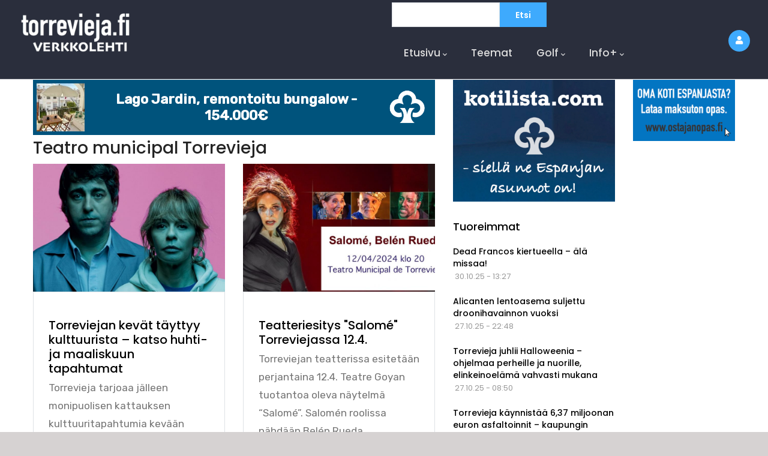

--- FILE ---
content_type: text/html; charset=UTF-8
request_url: https://torrevieja.fi/taxonomy/term/71
body_size: 54547
content:


<!-- THEME DEBUG -->
<!-- THEME HOOK: 'html' -->
<!-- FILE NAME SUGGESTIONS:
   * html--taxonomy--term--71.html.twig
   * html--taxonomy--term--%.html.twig
   * html--taxonomy--term.html.twig
   * html--taxonomy.html.twig
   x html.html.twig
-->
<!-- BEGIN OUTPUT from 'themes/gavias_lozin/templates/page/html.html.twig' -->
<!DOCTYPE html>
<html lang="fi" dir="ltr" prefix="content: http://purl.org/rss/1.0/modules/content/  dc: http://purl.org/dc/terms/  foaf: http://xmlns.com/foaf/0.1/  og: http://ogp.me/ns#  rdfs: http://www.w3.org/2000/01/rdf-schema#  schema: http://schema.org/  sioc: http://rdfs.org/sioc/ns#  sioct: http://rdfs.org/sioc/types#  skos: http://www.w3.org/2004/02/skos/core#  xsd: http://www.w3.org/2001/XMLSchema# ">
  <head> 
    <meta charset="utf-8" />
<script async src="https://www.googletagmanager.com/gtag/js?id=UA-15254336-1"></script>
<script>window.dataLayer = window.dataLayer || [];function gtag(){dataLayer.push(arguments)};gtag("js", new Date());gtag("config", "UA-15254336-1", {"groups":"default","anonymize_ip":true});</script>
<link rel="canonical" href="https://torrevieja.fi/taxonomy/term/71" />
<meta name="Generator" content="Drupal 9 (https://www.drupal.org)" />
<meta name="MobileOptimized" content="width" />
<meta name="HandheldFriendly" content="true" />
<meta name="viewport" content="width=device-width, initial-scale=1.0" />
<link rel="shortcut icon" href="/sites/default/files/favicon.ico" type="image/vnd.microsoft.icon" />
<link rel="alternate" hreflang="fi" href="https://torrevieja.fi/taxonomy/term/71" />
<link rel="display" href="/taxonomy/term/71/manage-display" />
<link rel="drupal:content-translation-overview" href="/taxonomy/term/71/translations" />
<link rel="drupal:content-translation-add" href="/taxonomy/term/71/translations/add" />
<link rel="drupal:content-translation-edit" href="/taxonomy/term/71/translations/edit" />
<link rel="drupal:content-translation-delete" href="/taxonomy/term/71/translations/delete" />

    <title>Teatro municipal Torrevieja | Torrevieja.fi</title>
    <link rel="stylesheet" media="all" href="/sites/default/files/css/css_GrQM2G8TLPRwjyuDzxxUHgqxuAf9D2y4wGISHGBkYFw.css" />
<link rel="stylesheet" media="all" href="//fonts.googleapis.com/css?family=Poppins:400,500,600,700" />
<link rel="stylesheet" media="all" href="//fonts.googleapis.com/css?family=Rubik:400,500" />
<link rel="stylesheet" media="all" href="/sites/default/files/css/css_WIA7tEt4NpSJlAWw-gHf4R-ke_eJEWtIK65bSGch0lw.css" />


    <script type="application/json" data-drupal-selector="drupal-settings-json">{"path":{"baseUrl":"\/","scriptPath":null,"pathPrefix":"","currentPath":"taxonomy\/term\/71","currentPathIsAdmin":false,"isFront":false,"currentLanguage":"fi"},"pluralDelimiter":"\u0003","suppressDeprecationErrors":true,"ajaxPageState":{"libraries":"extlink\/drupal.extlink,gavias_content_builder\/gavias_content_builder.assets.frontend,gavias_lozin\/gavias_lozin.skin.default,gavias_lozin\/global-styling,gavias_sliderlayer\/gavias_sliderlayer.assets.frontend,google_analytics\/google_analytics,system\/base,twitter_block\/widgets,views\/views.ajax,views\/views.module","theme":"gavias_lozin","theme_token":null},"ajaxTrustedUrl":{"\/search\/node":true},"google_analytics":{"account":"UA-15254336-1","trackOutbound":true,"trackMailto":true,"trackDownload":true,"trackDownloadExtensions":"7z|aac|arc|arj|asf|asx|avi|bin|csv|doc(x|m)?|dot(x|m)?|exe|flv|gif|gz|gzip|hqx|jar|jpe?g|js|mp(2|3|4|e?g)|mov(ie)?|msi|msp|pdf|phps|png|ppt(x|m)?|pot(x|m)?|pps(x|m)?|ppam|sld(x|m)?|thmx|qtm?|ra(m|r)?|sea|sit|tar|tgz|torrent|txt|wav|wma|wmv|wpd|xls(x|m|b)?|xlt(x|m)|xlam|xml|z|zip"},"data":{"extlink":{"extTarget":true,"extTargetNoOverride":false,"extNofollow":false,"extNoreferrer":true,"extFollowNoOverride":false,"extClass":"0","extLabel":"(link is external)","extImgClass":false,"extSubdomains":true,"extExclude":"","extInclude":"","extCssExclude":"","extCssExplicit":"","extAlert":false,"extAlertText":"T\u00e4m\u00e4 linkki vie sinut ulkopuoliselle verkkosivustolle, emme ota vastuuta sen  sis\u00e4ll\u00f6st\u00e4.","mailtoClass":"0","mailtoLabel":"(link sends email)","extUseFontAwesome":false,"extIconPlacement":"append","extFaLinkClasses":"fa fa-external-link","extFaMailtoClasses":"fa fa-envelope-o","whitelistedDomains":[]}},"views":{"ajax_path":"\/views\/ajax","ajaxViews":{"views_dom_id:83aa378eb0db62f76f096aacfe90c7b25980950ddb7d0c78d98a3ca807e2ce0e":{"view_name":"post_other","view_display_id":"block_1","view_args":"","view_path":"\/taxonomy\/term\/1701","view_base_path":"all-news","view_dom_id":"83aa378eb0db62f76f096aacfe90c7b25980950ddb7d0c78d98a3ca807e2ce0e","pager_element":0}}},"listing_setting":{"map_source":"mapbox","mapbox_access_token":"pk.eyJ1IjoibmFtY3QiLCJhIjoiY2tnOHFwdHBsMGdodTJ5bHNwbnF5Mm5mciJ9.VNYZ-1YeH6oUe-2RvRGbyw","mapbox_id_style":"streets-v11","map_center_latitude":"40.6797079","map_center_longitude":"-73.9465289","map_zoom":"14","google_map_style":""},"user":{"uid":0,"permissionsHash":"932f9fed3eb6483b340eac1b44c3d2c24957e0912b54868e5912ba1f90623fc5"}}</script>
<script src="/sites/default/files/js/js_ICBamEhbO1QtXw-rmJuRq8hL0157xnHzLxWX5HVvsTI.js"></script>


    <link rel="stylesheet" href="https://torrevieja.fi/themes/gavias_lozin/css/custom.css" media="screen" />
    <link rel="stylesheet" href="https://torrevieja.fi/themes/gavias_lozin/css/update.css" media="screen" />

    

          <style type="text/css">
        .post-list-small-3 .post-block .post-content{padding-left: 0px !important;}.post-style-grid .post-block .post-content{border-top: 1px solid #dee2e6 !important;}.listing-amenties>.block-content>.field>.field__label{padding-left: 16px !important;font-weight: 500;color: black;}.post-video>iframe{width:100%;}.post-block .post-title a{font-size: 20px;}.post-block .post-body {font-size:17px;}.node--view-mode-full p {font-size: 17px;}@media screen and (max-width: 480px) {.post-style-grid .post-block {margin: 0px 0 10px;background: #fff;text-align: left;position: relative;}}.post-image .item-image{max-height: 40vh !important;}.search-form .form-search{background-color: #fff;-webkit-box-shadow: 0 0 2px 2px rgba(0,0,0,0.02) inset;box-shadow: 0 0 2px 2px rgba(0,0,0,0.02) inset;border: 1px solid #dee2e6;padding: 5px 10px;max-width: 100%;}.blockbanner-inner .item-image{width: 80px;}.blockbanner-inner{padding: 6px 6px;}.blockbanner-inner .field--name-field-title {color: white;font-size: 23px;font-weight: 600;line-height: 1.2;text-align: center;margin-left: 8px;}.blockbanner-inner{background-color: #00537c;}.secondtop-banner{background-color: #5ed2fe;margin:0px;}.secondtop-banner .field--name-field-title {color: darkslategrey;font-size: 23px;padding: 8px 8px;text-align: center;line-height: 1.2;}@media screen and (max-width: 428px) {.blockbanner-inner .field--name-field-title {font-size: 20px;}}.gva-offcanvas-mobile .gva-navigation .gva_menu li a{font-size: 17px !important;}.search-block-form .search-form .form-search {height: 41px;min-width: 180px;}.search-block-form .search-form .form-submit {height: 41px;border-radius: 0px;}.search-block-form {display: flex;justify-content: end;margin-top: 2px;}
      </style>
    
          <style class="customize"> body{background-color: #d6d2d2!important;} header#header, header#header .header-main{color: #593434!important;}</style>
    
  </head>

  
  <body class="gavias-content-builder layout-no-sidebars wide header-sticky path-taxonomy">
      

    
    

<!-- THEME DEBUG -->
<!-- THEME HOOK: 'off_canvas_page_wrapper' -->
<!-- BEGIN OUTPUT from 'core/modules/system/templates/off-canvas-page-wrapper.html.twig' -->
  <div class="dialog-off-canvas-main-canvas" data-off-canvas-main-canvas>
    

<!-- THEME DEBUG -->
<!-- THEME HOOK: 'page' -->
<!-- FILE NAME SUGGESTIONS:
   * page--taxonomy--term--71.html.twig
   * page--taxonomy--term--%.html.twig
   * page--taxonomy--term.html.twig
   * page--view--page-1.html.twig
   * page--taxonomy--tags.html.twig
   * page--taxonomy.html.twig
   x page.html.twig
-->
<!-- BEGIN OUTPUT from 'themes/gavias_lozin/templates/page/page.html.twig' -->
<div class="gva-body-wrapper">
	<div class="body-page gva-body-page">
	   <header id="header" class="header-v1">

            
  <div class="gv-sticky-menu">
   <div class="header-main button-header-hide">
      <div class="header-content-layout">
         <div class="header-main-inner p-relative">
            <div class="row">
              <div class="col-md-12 col-sm-12 col-xs-12 content-inner">
                <div class="branding">
                                      

<!-- THEME DEBUG -->
<!-- THEME HOOK: 'region' -->
<!-- FILE NAME SUGGESTIONS:
   * region--branding.html.twig
   x region.html.twig
-->
<!-- BEGIN OUTPUT from 'core/modules/system/templates/region.html.twig' -->
  <div>
    

<!-- THEME DEBUG -->
<!-- THEME HOOK: 'block' -->
<!-- FILE NAME SUGGESTIONS:
   * block--gavias-lozin-sitebranding.html.twig
   x block--system-branding-block.html.twig
   * block--system.html.twig
   * block.html.twig
-->
<!-- BEGIN OUTPUT from 'themes/gavias_lozin/templates/block/block--system-branding-block.html.twig' -->

      <a href="/" title="Etusivu" rel="home" class="site-branding-logo">
        
        <img class="logo-site" src="/sites/default/files/tofi%20logo%20240%20px.png" alt="Etusivu" />
        
    </a>
    
<!-- END OUTPUT from 'themes/gavias_lozin/templates/block/block--system-branding-block.html.twig' -->


  </div>

<!-- END OUTPUT from 'core/modules/system/templates/region.html.twig' -->


                    
                </div>
                <div class="header-inner clearfix">
                  <div class="main-menu">
                    <div class="area-main-menu">
                      <div class="area-inner">
                          <div class="gva-offcanvas-mobile">
                            <div class="close-offcanvas hidden"><i class="fa fa-times"></i></div>
                            <div class="main-menu-inner">
                                                              

<!-- THEME DEBUG -->
<!-- THEME HOOK: 'region' -->
<!-- FILE NAME SUGGESTIONS:
   * region--main-menu.html.twig
   x region.html.twig
-->
<!-- BEGIN OUTPUT from 'core/modules/system/templates/region.html.twig' -->
  <div>
    

<!-- THEME DEBUG -->
<!-- THEME HOOK: 'block' -->
<!-- FILE NAME SUGGESTIONS:
   * block--gavias-lozin-searchform.html.twig
   x block--search-form-block.html.twig
   * block--search.html.twig
   * block.html.twig
-->
<!-- BEGIN OUTPUT from 'themes/gavias_lozin/templates/block/block--search-form-block.html.twig' -->
<div class="search-block-form block block-search container-inline" data-drupal-selector="search-block-form" id="block-gavias-lozin-searchform" role="search">
  
    
      

<!-- THEME DEBUG -->
<!-- THEME HOOK: 'form' -->
<!-- FILE NAME SUGGESTIONS:
   x form--search-block-form.html.twig
   * form.html.twig
-->
<!-- BEGIN OUTPUT from 'themes/gavias_lozin/templates/block/form--search-block-form.html.twig' -->
<form action="/search/node" method="get" id="search-block-form" accept-charset="UTF-8" class="search-form search-block-form">
  

<!-- THEME DEBUG -->
<!-- THEME HOOK: 'form_element' -->
<!-- BEGIN OUTPUT from 'core/modules/system/templates/form-element.html.twig' -->
<div class="js-form-item form-item js-form-type-search form-item-keys js-form-item-keys form-no-label">
      

<!-- THEME DEBUG -->
<!-- THEME HOOK: 'form_element_label' -->
<!-- BEGIN OUTPUT from 'core/modules/system/templates/form-element-label.html.twig' -->
<label for="edit-keys" class="visually-hidden">Etsi</label>
<!-- END OUTPUT from 'core/modules/system/templates/form-element-label.html.twig' -->


        

<!-- THEME DEBUG -->
<!-- THEME HOOK: 'input__search' -->
<!-- FILE NAME SUGGESTIONS:
   * input--search.html.twig
   x input.html.twig
-->
<!-- BEGIN OUTPUT from 'core/modules/system/templates/input.html.twig' -->
<input title="Kirjoita haluamasi hakusanat." data-drupal-selector="edit-keys" type="search" id="edit-keys" name="keys" value="" size="15" maxlength="128" class="form-search" />

<!-- END OUTPUT from 'core/modules/system/templates/input.html.twig' -->


        </div>

<!-- END OUTPUT from 'core/modules/system/templates/form-element.html.twig' -->



<!-- THEME DEBUG -->
<!-- THEME HOOK: 'container' -->
<!-- BEGIN OUTPUT from 'core/modules/system/templates/container.html.twig' -->
<div data-drupal-selector="edit-actions" class="form-actions js-form-wrapper form-wrapper" id="edit-actions">

<!-- THEME DEBUG -->
<!-- THEME HOOK: 'input__submit' -->
<!-- FILE NAME SUGGESTIONS:
   * input--submit.html.twig
   x input.html.twig
-->
<!-- BEGIN OUTPUT from 'core/modules/system/templates/input.html.twig' -->
<input class="search-form__submit button js-form-submit form-submit" data-drupal-selector="edit-submit" type="submit" id="edit-submit" value="Etsi" />

<!-- END OUTPUT from 'core/modules/system/templates/input.html.twig' -->

</div>

<!-- END OUTPUT from 'core/modules/system/templates/container.html.twig' -->


</form>

<!-- END OUTPUT from 'themes/gavias_lozin/templates/block/form--search-block-form.html.twig' -->


  </div>

<!-- END OUTPUT from 'themes/gavias_lozin/templates/block/block--search-form-block.html.twig' -->



<!-- THEME DEBUG -->
<!-- THEME HOOK: 'block' -->
<!-- FILE NAME SUGGESTIONS:
   * block--gavias-lozin-mainnavigation.html.twig
   * block--system-menu-block--main.html.twig
   x block--system-menu-block.html.twig
   * block--system.html.twig
   * block.html.twig
-->
<!-- BEGIN OUTPUT from 'themes/gavias_lozin/templates/block/block--system-menu-block.html.twig' -->
<nav aria-labelledby="block-gavias-lozin-mainnavigation-menu" id="block-gavias-lozin-mainnavigation" class="block block-menu navigation menu--main">
          
  
  <h2  class="visually-hidden block-title block-title" id="block-gavias-lozin-mainnavigation-menu"><span>Main navigation</span></h2>
  
  <div class="block-content">
                 

<!-- THEME DEBUG -->
<!-- THEME HOOK: 'menu__main' -->
<!-- FILE NAME SUGGESTIONS:
   x menu--main.html.twig
   x menu--main.html.twig
   * menu.html.twig
-->
<!-- BEGIN OUTPUT from 'themes/gavias_lozin/templates/navigation/menu--main.html.twig' -->

<div class="gva-navigation">

              <ul  class="clearfix gva_menu gva_menu_main">
      
                              
            <li  class="menu-item menu-item--expanded ">
        <a href="/">          Etusivu<span class="icaret nav-plus fas fa-chevron-down"></span>        </a>
          
                      <ul class="menu sub-menu">
                              
            <li  class="menu-item">
        <a href="/uutiset">          Uutiset        </a>
          
              </li>
        </ul>
        </li>
                          
            <li  class="menu-item">
        <a href="/teemat">          Teemat        </a>
          
              </li>
                          
            <li  class="menu-item menu-item--expanded ">
        <a href="/club-finlandia-golf-costa-blanca">          Golf<span class="icaret nav-plus fas fa-chevron-down"></span>        </a>
          
                      <ul class="menu sub-menu">
                              
            <li  class="menu-item">
        <a href="/club-finlandia-golf-costa-blanca">          Club Finlandia Golf Costa Blanca        </a>
          
              </li>
                          
            <li  class="menu-item">
        <a href="/golf-tiedotteet">          Golf-tiedotteet        </a>
          
              </li>
                          
            <li  class="menu-item">
        <a href="/vapaa-aika/costa-blancan-golf-kentat-linkit-ja-lisatiedot">          Costa Blancan golf-kentät        </a>
          
              </li>
        </ul>
        </li>
                          
            <li  class="menu-item menu-item--expanded ">
        <a href="">          Info+<span class="icaret nav-plus fas fa-chevron-down"></span>        </a>
          
                      <ul class="menu sub-menu">
                              
            <li  class="menu-item">
        <a href="https://mailchi.mp/torrevieja/tilaa_uutiskirje">          Uutiskirje        </a>
          
              </li>
                          
            <li  class="menu-item">
        <a href="/sivuston-tiedot">          Sivuston tiedot        </a>
          
              </li>
        </ul>
        </li>
        </ul>
  

</div>


<!-- END OUTPUT from 'themes/gavias_lozin/templates/navigation/menu--main.html.twig' -->


        </div>  
</nav>

<!-- END OUTPUT from 'themes/gavias_lozin/templates/block/block--system-menu-block.html.twig' -->


  </div>

<!-- END OUTPUT from 'core/modules/system/templates/region.html.twig' -->


                                                          </div>

                                                      </div> 
                          <div id="menu-bar" class="menu-bar d-lg-none d-xl-none">
                            <span class="one"></span>
                            <span class="two"></span>
                            <span class="three"></span>
                          </div>
                        
                           

                          <div class="gva-user-region user-region">
                            <span class="icon">
                                
                                <i class="fa fa-user"></i>
                                                          </span>
                            <div class="user-content">  
                                
                              <ul class="user-links">
                                                                  <li><a href="/user/login">+ Login</a></li>
                                  <li><a href="/user/register">+ Register</a></li>
                                  
                              </ul>
                            </div>  
                          </div>

                          
                      </div>
                    </div>
                  </div>  
                </div> 
              </div>

            </div>
         </div>
      </div>
   </div>
  </div>
</header>
		
	   		
		<div role="main" class="main main-page">
		
			<div class="clearfix"></div>
				

							<div class="help gav-help-region">
					<div class="container">
						<div class="row">
							<div class="content-inner col-xl-12 col-lg-12 col-md-12 col-sm-12 col-xs-12 ">
								

<!-- THEME DEBUG -->
<!-- THEME HOOK: 'region' -->
<!-- FILE NAME SUGGESTIONS:
   * region--help.html.twig
   x region.html.twig
-->
<!-- BEGIN OUTPUT from 'core/modules/system/templates/region.html.twig' -->
  <div>
    

<!-- THEME DEBUG -->
<!-- THEME HOOK: 'block' -->
<!-- FILE NAME SUGGESTIONS:
   * block--gavias-lozin-messages.html.twig
   x block--system-messages-block.html.twig
   * block--system.html.twig
   * block.html.twig
-->
<!-- BEGIN OUTPUT from 'core/modules/system/templates/block--system-messages-block.html.twig' -->
<div data-drupal-messages-fallback class="hidden"></div>

<!-- END OUTPUT from 'core/modules/system/templates/block--system-messages-block.html.twig' -->


  </div>

<!-- END OUTPUT from 'core/modules/system/templates/region.html.twig' -->


							</div>
						</div>
					</div>
				</div>
						
			<div class="clearfix"></div>
						
			<div class="clearfix"></div>
			
			<div id="content" class="content content-full">
				<div class="container container-bg">
					<div class="content-main-inner">
	<div class="row">
		
					
						 				 		
				
											
       

		<div id="page-main-content" class="main-content col-xl-7 col-lg-7 col-md-12 col-sm-12 col-xs-12 order-xl-2 order-lg-2 order-md-1 order-sm-1 order-xs-1 sb-l ">

			<div class="main-content-inner">
				
				
									<div class="content-main">
						

<!-- THEME DEBUG -->
<!-- THEME HOOK: 'region' -->
<!-- FILE NAME SUGGESTIONS:
   * region--content.html.twig
   x region.html.twig
-->
<!-- BEGIN OUTPUT from 'core/modules/system/templates/region.html.twig' -->
  <div>
    

<!-- THEME DEBUG -->
<!-- THEME HOOK: 'block' -->
<!-- FILE NAME SUGGESTIONS:
   x block--bannertop.html.twig
   * block--block-content--be1e4aa7-d88c-48c6-bdb4-b85e6fadb36c.html.twig
   * block--block-content.html.twig
   * block--block-content.html.twig
   * block.html.twig
-->
<!-- BEGIN OUTPUT from 'themes/gavias_lozin/templates/block/block--bannertop.html.twig' -->
<div id="block-bannertop" class="banner-top mb-1 block block-block-content block-block-contentbe1e4aa7-d88c-48c6-bdb4-b85e6fadb36c no-title">
  
    
      <div class="content block-content">
            
      <a href=https://kotilista.com/fi/omaisuus/10312/valoisa-ja-hyvakuntoinen-ylakerran-bung…>
      <div class="blockbanner-inner d-flex justify-content-between align-items-center">
          <div>

<!-- THEME DEBUG -->
<!-- THEME HOOK: 'field' -->
<!-- FILE NAME SUGGESTIONS:
   * field--field-banner-image--full.html.twig
   * field--block-content--field-banner-image--banner-top.html.twig
   * field--block-content--field-banner-image.html.twig
   * field--block-content--banner-top.html.twig
   * field--field-banner-image.html.twig
   * field--image.html.twig
   x field.html.twig
-->
<!-- BEGIN OUTPUT from 'themes/gavias_lozin/templates/field.html.twig' -->

            <div class="field field--name-field-banner-image field--type-image field--label-hidden field__item">

<!-- THEME DEBUG -->
<!-- THEME HOOK: 'image_formatter' -->
<!-- BEGIN OUTPUT from 'themes/gavias_lozin/templates/fields/image-formatter.html.twig' -->

<div class="item-image">
  

<!-- THEME DEBUG -->
<!-- THEME HOOK: 'image_style' -->
<!-- BEGIN OUTPUT from 'core/modules/image/templates/image-style.html.twig' -->


<!-- THEME DEBUG -->
<!-- THEME HOOK: 'image' -->
<!-- BEGIN OUTPUT from 'core/modules/system/templates/image.html.twig' -->
<img src="/sites/default/files/styles/thumbnail/public/2025-11/TERRAZA%201%20copy.jpg?itok=gem8prhm" alt="Lago Jardin, Torrevieja" loading="lazy" typeof="foaf:Image" />

<!-- END OUTPUT from 'core/modules/system/templates/image.html.twig' -->



<!-- END OUTPUT from 'core/modules/image/templates/image-style.html.twig' -->


</div>

<!-- END OUTPUT from 'themes/gavias_lozin/templates/fields/image-formatter.html.twig' -->

</div>
      
<!-- END OUTPUT from 'themes/gavias_lozin/templates/field.html.twig' -->

 </div>
          <div>

<!-- THEME DEBUG -->
<!-- THEME HOOK: 'field' -->
<!-- FILE NAME SUGGESTIONS:
   * field--field-title--full.html.twig
   * field--block-content--field-title--banner-top.html.twig
   * field--block-content--field-title.html.twig
   * field--block-content--banner-top.html.twig
   * field--field-title.html.twig
   * field--string-long.html.twig
   x field.html.twig
-->
<!-- BEGIN OUTPUT from 'themes/gavias_lozin/templates/field.html.twig' -->

            <div class="field field--name-field-title field--type-string-long field--label-hidden field__item">Lago Jardin, remontoitu bungalow - 154.000€</div>
      
<!-- END OUTPUT from 'themes/gavias_lozin/templates/field.html.twig' -->

 </div>
          
          <div>

<!-- THEME DEBUG -->
<!-- THEME HOOK: 'field' -->
<!-- FILE NAME SUGGESTIONS:
   * field--field-banner-logo--full.html.twig
   * field--block-content--field-banner-logo--banner-top.html.twig
   * field--block-content--field-banner-logo.html.twig
   * field--block-content--banner-top.html.twig
   * field--field-banner-logo.html.twig
   * field--image.html.twig
   x field.html.twig
-->
<!-- BEGIN OUTPUT from 'themes/gavias_lozin/templates/field.html.twig' -->

            <div class="field field--name-field-banner-logo field--type-image field--label-hidden field__item">

<!-- THEME DEBUG -->
<!-- THEME HOOK: 'image_formatter' -->
<!-- BEGIN OUTPUT from 'themes/gavias_lozin/templates/fields/image-formatter.html.twig' -->

<div class="item-image">
  

<!-- THEME DEBUG -->
<!-- THEME HOOK: 'image_style' -->
<!-- BEGIN OUTPUT from 'core/modules/image/templates/image-style.html.twig' -->


<!-- THEME DEBUG -->
<!-- THEME HOOK: 'image' -->
<!-- BEGIN OUTPUT from 'core/modules/system/templates/image.html.twig' -->
<img src="/sites/default/files/styles/thumbnail/public/2021-10/arbolspkoti.png?itok=q1c761ir" alt="logo" loading="lazy" typeof="foaf:Image" />

<!-- END OUTPUT from 'core/modules/system/templates/image.html.twig' -->



<!-- END OUTPUT from 'core/modules/image/templates/image-style.html.twig' -->


</div>

<!-- END OUTPUT from 'themes/gavias_lozin/templates/fields/image-formatter.html.twig' -->

</div>
      
<!-- END OUTPUT from 'themes/gavias_lozin/templates/field.html.twig' -->

 </div>
           </div>
           </a>
      
    </div>
  </div>

<!-- END OUTPUT from 'themes/gavias_lozin/templates/block/block--bannertop.html.twig' -->



<!-- THEME DEBUG -->
<!-- THEME HOOK: 'block' -->
<!-- FILE NAME SUGGESTIONS:
   * block--gavias-lozin-content.html.twig
   * block--system-main-block.html.twig
   * block--system.html.twig
   x block.html.twig
-->
<!-- BEGIN OUTPUT from 'themes/gavias_lozin/templates/block/block.html.twig' -->
<div id="block-gavias-lozin-content" class="block block-system block-system-main-block no-title">
  
    
      <div class="content block-content">
      

<!-- THEME DEBUG -->
<!-- THEME HOOK: 'container' -->
<!-- BEGIN OUTPUT from 'core/modules/system/templates/container.html.twig' -->
<div class="views-element-container">

<!-- THEME DEBUG -->
<!-- THEME HOOK: 'views_view' -->
<!-- BEGIN OUTPUT from 'themes/gavias_lozin/templates/views/views-view.html.twig' -->
<div class="gva-view view-page js-view-dom-id-7e4d489f72f81c4603fe4c39cb3e2159f2374b59a57162660cb151992bc1c352">
  
  
  

      <header>
      

<!-- THEME DEBUG -->
<!-- THEME HOOK: 'taxonomy_term' -->
<!-- FILE NAME SUGGESTIONS:
   * taxonomy-term--71.html.twig
   * taxonomy-term--tags.html.twig
   x taxonomy-term.html.twig
-->
<!-- BEGIN OUTPUT from 'themes/gavias_lozin/templates/content/taxonomy-term.html.twig' -->
<div class="taxonomy-term-content">
<div about="/taxonomy/term/71" typeof="schema:Thing">
  
    <h2><a href="/taxonomy/term/71">

<!-- THEME DEBUG -->
<!-- THEME HOOK: 'field' -->
<!-- FILE NAME SUGGESTIONS:
   * field--name--full.html.twig
   * field--taxonomy-term--name--tags.html.twig
   * field--taxonomy-term--name.html.twig
   * field--taxonomy-term--tags.html.twig
   * field--name.html.twig
   * field--string.html.twig
   x field.html.twig
-->
<!-- BEGIN OUTPUT from 'themes/gavias_lozin/templates/field.html.twig' -->

            <div property="schema:name" class="field field--name-name field--type-string field--label-hidden field__item">Teatro municipal Torrevieja</div>
      
<!-- END OUTPUT from 'themes/gavias_lozin/templates/field.html.twig' -->

</a></h2>
  

<!-- THEME DEBUG -->
<!-- THEME HOOK: 'rdf_metadata' -->
<!-- BEGIN OUTPUT from 'core/modules/rdf/templates/rdf-metadata.html.twig' -->
  <span property="schema:name" content="Teatro municipal Torrevieja" class="hidden"></span>

<!-- END OUTPUT from 'core/modules/rdf/templates/rdf-metadata.html.twig' -->


  
</div>
</div>
<!-- END OUTPUT from 'themes/gavias_lozin/templates/content/taxonomy-term.html.twig' -->


    </header>
  
  <div class="view-content-wrapper clearfix">
    <div class="view-content-1">
      
    </div>  

    <div class="view-content-2">
      
      

<!-- THEME DEBUG -->
<!-- THEME HOOK: 'views_view_unformatted__taxonomy_term' -->
<!-- FILE NAME SUGGESTIONS:
   x views-view-unformatted--taxonomy-term.html.twig
   x views-view-unformatted--taxonomy-term.html.twig
   * views-view-unformatted.html.twig
-->
<!-- BEGIN OUTPUT from 'themes/gavias_lozin/templates/views/views-view-unformatted--taxonomy-term.html.twig' -->
 
    <div class="categories-view-content view-content-wrap post-style-grid box">
                 
        <div class="row">
       
        <div class="col-lg-6 col-md-6 col-sm-6 col-xs-12">
          

<!-- THEME DEBUG -->
<!-- THEME HOOK: 'node' -->
<!-- FILE NAME SUGGESTIONS:
   * node--view--taxonomy-term--page-1.html.twig
   * node--view--taxonomy-term.html.twig
   * node--2217--teaser.html.twig
   * node--2217.html.twig
   * node--article--teaser.html.twig
   x node--article.html.twig
   * node--teaser.html.twig
   * node.html.twig
-->
<!-- BEGIN OUTPUT from 'themes/gavias_lozin/templates/node/node--article.html.twig' -->

<!-- Start Display article for teaser page -->
 
  <div class="post-block">
    <div class="post-image">
              

<!-- THEME DEBUG -->
<!-- THEME HOOK: 'field' -->
<!-- FILE NAME SUGGESTIONS:
   * field--field-image--teaser.html.twig
   * field--node--field-image--article.html.twig
   * field--node--field-image.html.twig
   * field--node--article.html.twig
   * field--field-image.html.twig
   * field--image.html.twig
   x field.html.twig
-->
<!-- BEGIN OUTPUT from 'themes/gavias_lozin/templates/field.html.twig' -->

            <div class="field field--name-field-image field--type-image field--label-hidden field__item">

<!-- THEME DEBUG -->
<!-- THEME HOOK: 'image_formatter' -->
<!-- BEGIN OUTPUT from 'themes/gavias_lozin/templates/fields/image-formatter.html.twig' -->

<div class="item-image">
  <a href="/uutiset/torreviejan-kevat-tayttyy-kulttuurista-katso-huhti-ja-maaliskuun-tapahtumat">

<!-- THEME DEBUG -->
<!-- THEME HOOK: 'image_style' -->
<!-- BEGIN OUTPUT from 'core/modules/image/templates/image-style.html.twig' -->


<!-- THEME DEBUG -->
<!-- THEME HOOK: 'image' -->
<!-- BEGIN OUTPUT from 'core/modules/system/templates/image.html.twig' -->
<img property="schema:image" src="/sites/default/files/styles/medium/public/2025-03/La%20Grama%CC%81tica%20%E2%80%93%20Con%20Mari%CC%81a%20Ada%CC%81nez%20y%20Jose%CC%81%20Troncoso.jpg?itok=mDwk-1oW" alt="La Gramática – Con María Adánez y José Troncoso" loading="lazy" typeof="foaf:Image" />

<!-- END OUTPUT from 'core/modules/system/templates/image.html.twig' -->



<!-- END OUTPUT from 'core/modules/image/templates/image-style.html.twig' -->

</a>
</div>

<!-- END OUTPUT from 'themes/gavias_lozin/templates/fields/image-formatter.html.twig' -->

</div>
      
<!-- END OUTPUT from 'themes/gavias_lozin/templates/field.html.twig' -->


        
      
       
    </div>
    
    <div class="post-content text-left">
      <div class="post-meta">
        <span class="post-categories"></span>
      </div>
      <div class="post-title"> <a href="/uutiset/torreviejan-kevat-tayttyy-kulttuurista-katso-huhti-ja-maaliskuun-tapahtumat" rel="bookmark">

<!-- THEME DEBUG -->
<!-- THEME HOOK: 'field' -->
<!-- FILE NAME SUGGESTIONS:
   * field--title--teaser.html.twig
   * field--node--title--article.html.twig
   x field--node--title.html.twig
   * field--node--article.html.twig
   * field--title.html.twig
   * field--string.html.twig
   * field.html.twig
-->
<!-- BEGIN OUTPUT from 'core/modules/node/templates/field--node--title.html.twig' -->
<span property="schema:name">Torreviejan kevät täyttyy kulttuurista – katso huhti- ja maaliskuun tapahtumat</span>

<!-- END OUTPUT from 'core/modules/node/templates/field--node--title.html.twig' -->

</a> </div>            
       <div class="post-body">
          

<!-- THEME DEBUG -->
<!-- THEME HOOK: 'field' -->
<!-- FILE NAME SUGGESTIONS:
   * field--body--teaser.html.twig
   * field--node--body--article.html.twig
   * field--node--body.html.twig
   * field--node--article.html.twig
   * field--body.html.twig
   * field--text-with-summary.html.twig
   x field.html.twig
-->
<!-- BEGIN OUTPUT from 'themes/gavias_lozin/templates/field.html.twig' -->

            <div property="schema:text" class="field field--name-body field--type-text-with-summary field--label-hidden field__item">Torrevieja tarjoaa jälleen monipuolisen kattauksen kulttuuritapahtumia kevään iloksi.</div>
      
<!-- END OUTPUT from 'themes/gavias_lozin/templates/field.html.twig' -->


       </div>
               <span class="post-created"> 24.03.2025 </span> 
    </div>
  </div>

<!-- END OUTPUT from 'themes/gavias_lozin/templates/node/node--article.html.twig' -->


        </div>
       
                 
        <div class="col-lg-6 col-md-6 col-sm-6 col-xs-12">
          

<!-- THEME DEBUG -->
<!-- THEME HOOK: 'node' -->
<!-- FILE NAME SUGGESTIONS:
   * node--view--taxonomy-term--page-1.html.twig
   * node--view--taxonomy-term.html.twig
   * node--2052--teaser.html.twig
   * node--2052.html.twig
   * node--article--teaser.html.twig
   x node--article.html.twig
   * node--teaser.html.twig
   * node.html.twig
-->
<!-- BEGIN OUTPUT from 'themes/gavias_lozin/templates/node/node--article.html.twig' -->

<!-- Start Display article for teaser page -->
 
  <div class="post-block">
    <div class="post-image">
              

<!-- THEME DEBUG -->
<!-- THEME HOOK: 'field' -->
<!-- FILE NAME SUGGESTIONS:
   * field--field-image--teaser.html.twig
   * field--node--field-image--article.html.twig
   * field--node--field-image.html.twig
   * field--node--article.html.twig
   * field--field-image.html.twig
   * field--image.html.twig
   x field.html.twig
-->
<!-- BEGIN OUTPUT from 'themes/gavias_lozin/templates/field.html.twig' -->

            <div class="field field--name-field-image field--type-image field--label-hidden field__item">

<!-- THEME DEBUG -->
<!-- THEME HOOK: 'image_formatter' -->
<!-- BEGIN OUTPUT from 'themes/gavias_lozin/templates/fields/image-formatter.html.twig' -->

<div class="item-image">
  <a href="/uutiset/teatteriesitys-salome-torreviejassa-124">

<!-- THEME DEBUG -->
<!-- THEME HOOK: 'image_style' -->
<!-- BEGIN OUTPUT from 'core/modules/image/templates/image-style.html.twig' -->


<!-- THEME DEBUG -->
<!-- THEME HOOK: 'image' -->
<!-- BEGIN OUTPUT from 'core/modules/system/templates/image.html.twig' -->
<img property="schema:image" src="/sites/default/files/styles/medium/public/2024-04/Salome%CC%81%2C%20Bele%CC%81n%20Rueda.jpg?itok=uFyAi88Y" alt="Salomé, Teatro Municipal de Torrevieja" title="Salomé, Teatro Municipal de Torrevieja" loading="lazy" typeof="foaf:Image" />

<!-- END OUTPUT from 'core/modules/system/templates/image.html.twig' -->



<!-- END OUTPUT from 'core/modules/image/templates/image-style.html.twig' -->

</a>
</div>

<!-- END OUTPUT from 'themes/gavias_lozin/templates/fields/image-formatter.html.twig' -->

</div>
      
<!-- END OUTPUT from 'themes/gavias_lozin/templates/field.html.twig' -->


        
      
       
    </div>
    
    <div class="post-content text-left">
      <div class="post-meta">
        <span class="post-categories"></span>
      </div>
      <div class="post-title"> <a href="/uutiset/teatteriesitys-salome-torreviejassa-124" rel="bookmark">

<!-- THEME DEBUG -->
<!-- THEME HOOK: 'field' -->
<!-- FILE NAME SUGGESTIONS:
   * field--title--teaser.html.twig
   * field--node--title--article.html.twig
   x field--node--title.html.twig
   * field--node--article.html.twig
   * field--title.html.twig
   * field--string.html.twig
   * field.html.twig
-->
<!-- BEGIN OUTPUT from 'core/modules/node/templates/field--node--title.html.twig' -->
<span property="schema:name">Teatteriesitys &quot;Salomé&quot; Torreviejassa 12.4.</span>

<!-- END OUTPUT from 'core/modules/node/templates/field--node--title.html.twig' -->

</a> </div>            
       <div class="post-body">
          

<!-- THEME DEBUG -->
<!-- THEME HOOK: 'field' -->
<!-- FILE NAME SUGGESTIONS:
   * field--body--teaser.html.twig
   * field--node--body--article.html.twig
   * field--node--body.html.twig
   * field--node--article.html.twig
   * field--body.html.twig
   * field--text-with-summary.html.twig
   x field.html.twig
-->
<!-- BEGIN OUTPUT from 'themes/gavias_lozin/templates/field.html.twig' -->

            <div property="schema:text" class="field field--name-body field--type-text-with-summary field--label-hidden field__item">Torreviejan teatterissa esitetään perjantaina 12.4. Teatre Goyan tuotantoa oleva näytelmä “Salomé”. Salomén roolissa nähdään Belén Rueda.</div>
      
<!-- END OUTPUT from 'themes/gavias_lozin/templates/field.html.twig' -->


       </div>
               <span class="post-created"> 02.04.2024 </span> 
    </div>
  </div>

<!-- END OUTPUT from 'themes/gavias_lozin/templates/node/node--article.html.twig' -->


        </div>
       
        </div>
       
      </div>

<!-- END OUTPUT from 'themes/gavias_lozin/templates/views/views-view-unformatted--taxonomy-term.html.twig' -->


      
      

<!-- THEME DEBUG -->
<!-- THEME HOOK: 'pager' -->
<!-- BEGIN OUTPUT from 'themes/gavias_lozin/templates/navigation/pager.html.twig' -->

<!-- END OUTPUT from 'themes/gavias_lozin/templates/navigation/pager.html.twig' -->


      
      
    </div>  
  </div>  

  
  
</div>

<!-- END OUTPUT from 'themes/gavias_lozin/templates/views/views-view.html.twig' -->

</div>

<!-- END OUTPUT from 'core/modules/system/templates/container.html.twig' -->


    </div>
  </div>

<!-- END OUTPUT from 'themes/gavias_lozin/templates/block/block.html.twig' -->


  </div>

<!-- END OUTPUT from 'core/modules/system/templates/region.html.twig' -->


					</div>
				
							</div>

		</div>

		<!-- Sidebar Left -->
				<!-- End Sidebar Left -->

		<!-- Sidebar Right -->
									 

			<div class="col-xl-3 col-lg-3 col-md-12 col-sm-12 col-xs-12 order-xl-3 order-lg-3 order-md-3 order-sm-3 order-xs-3 sidebar sidebar-right theiaStickySidebar">
				<div class="sidebar-inner">
					

<!-- THEME DEBUG -->
<!-- THEME HOOK: 'region' -->
<!-- FILE NAME SUGGESTIONS:
   * region--sidebar-right.html.twig
   x region.html.twig
-->
<!-- BEGIN OUTPUT from 'core/modules/system/templates/region.html.twig' -->
  <div>
    

<!-- THEME DEBUG -->
<!-- THEME HOOK: 'block' -->
<!-- FILE NAME SUGGESTIONS:
   * block--testblock.html.twig
   * block--block-content--d8e067a0-1297-44d8-b383-da7fa0f9e143.html.twig
   * block--block-content.html.twig
   * block--block-content.html.twig
   x block.html.twig
-->
<!-- BEGIN OUTPUT from 'themes/gavias_lozin/templates/block/block.html.twig' -->
<div id="block-testblock" class="block block-block-content block-block-contentd8e067a0-1297-44d8-b383-da7fa0f9e143 no-title">
  
    
      <div class="content block-content">
      

<!-- THEME DEBUG -->
<!-- THEME HOOK: 'field' -->
<!-- FILE NAME SUGGESTIONS:
   * field--body--full.html.twig
   * field--block-content--body--basic.html.twig
   * field--block-content--body.html.twig
   * field--block-content--basic.html.twig
   * field--body.html.twig
   * field--text-with-summary.html.twig
   x field.html.twig
-->
<!-- BEGIN OUTPUT from 'themes/gavias_lozin/templates/field.html.twig' -->

            <div class="field field--name-body field--type-text-with-summary field--label-hidden field__item"><p><a href="https://kotilista.com/fi/"><img alt="spkoti_bannner_kotilista" data-entity-type="file" data-entity-uuid="e39fc287-c95b-45b8-ba82-e60c1679636f" src="/sites/default/files/inline-images/banneri%20kotilista%204x3.jpg" width="400" height="300" loading="lazy" /></a></p>
</div>
      
<!-- END OUTPUT from 'themes/gavias_lozin/templates/field.html.twig' -->


    </div>
  </div>

<!-- END OUTPUT from 'themes/gavias_lozin/templates/block/block.html.twig' -->



<!-- THEME DEBUG -->
<!-- THEME HOOK: 'block' -->
<!-- FILE NAME SUGGESTIONS:
   * block--gavias-lozin-views-block--post-other-block-1.html.twig
   * block--views-block--post-other-block-1.html.twig
   * block--views-block.html.twig
   * block--views.html.twig
   x block.html.twig
-->
<!-- BEGIN OUTPUT from 'themes/gavias_lozin/templates/block/block.html.twig' -->
<div class="views-element-container block block-views block-views-blockpost-other-block-1" id="block-gavias-lozin-views-block-post-other-block-1">
  
      <h2 class="block-title" ><span>Tuoreimmat</span></h2>
    
      <div class="content block-content">
      

<!-- THEME DEBUG -->
<!-- THEME HOOK: 'container' -->
<!-- BEGIN OUTPUT from 'core/modules/system/templates/container.html.twig' -->
<div>

<!-- THEME DEBUG -->
<!-- THEME HOOK: 'views_view' -->
<!-- BEGIN OUTPUT from 'themes/gavias_lozin/templates/views/views-view.html.twig' -->
<div class="post-list-small-3 gva-view js-view-dom-id-83aa378eb0db62f76f096aacfe90c7b25980950ddb7d0c78d98a3ca807e2ce0e">
  
  
  

  
  <div class="view-content-wrapper clearfix">
    <div class="view-content-1">
      
    </div>  

    <div class="view-content-2">
      
      

<!-- THEME DEBUG -->
<!-- THEME HOOK: 'views_view_list' -->
<!-- BEGIN OUTPUT from 'themes/gavias_lozin/templates/views/views-view-list.html.twig' -->
<div class="item-list">
  
  <ul>

          <li class="view-list-item" >

<!-- THEME DEBUG -->
<!-- THEME HOOK: 'views_view_fields' -->
<!-- BEGIN OUTPUT from 'core/modules/views/templates/views-view-fields.html.twig' -->
<div class="views-field views-field-nothing"><div class="field-content">

<!-- THEME DEBUG -->
<!-- THEME HOOK: 'views_view_field' -->
<!-- BEGIN OUTPUT from 'core/modules/views/templates/views-view-field.html.twig' -->
<div class="post-block">
      
      <div class="post-content">
            <div class="post-title"> <a href="/uutiset/dead-francos-kiertueella-ala-missaa" hreflang="fi">Dead Francos kiertueella – älä missaa!</a> </div>            
            <div class="post-meta">
                    <span class="post-categories"></span>
                   <span class="post-created">30.10.25 - 13:27 </span>
	     </div>
       </div>
</div>
<!-- END OUTPUT from 'core/modules/views/templates/views-view-field.html.twig' -->

</div></div>
<!-- END OUTPUT from 'core/modules/views/templates/views-view-fields.html.twig' -->

</li>
          <li class="view-list-item" >

<!-- THEME DEBUG -->
<!-- THEME HOOK: 'views_view_fields' -->
<!-- BEGIN OUTPUT from 'core/modules/views/templates/views-view-fields.html.twig' -->
<div class="views-field views-field-nothing"><div class="field-content">

<!-- THEME DEBUG -->
<!-- THEME HOOK: 'views_view_field' -->
<!-- BEGIN OUTPUT from 'core/modules/views/templates/views-view-field.html.twig' -->
<div class="post-block">
      
      <div class="post-content">
            <div class="post-title"> <a href="/uutiset/alicanten-lentoasema-suljettu-droonihavainnon-vuoksi" hreflang="fi">Alicanten lentoasema suljettu droonihavainnon vuoksi</a> </div>            
            <div class="post-meta">
                    <span class="post-categories"></span>
                   <span class="post-created">27.10.25 - 22:48 </span>
	     </div>
       </div>
</div>
<!-- END OUTPUT from 'core/modules/views/templates/views-view-field.html.twig' -->

</div></div>
<!-- END OUTPUT from 'core/modules/views/templates/views-view-fields.html.twig' -->

</li>
          <li class="view-list-item" >

<!-- THEME DEBUG -->
<!-- THEME HOOK: 'views_view_fields' -->
<!-- BEGIN OUTPUT from 'core/modules/views/templates/views-view-fields.html.twig' -->
<div class="views-field views-field-nothing"><div class="field-content">

<!-- THEME DEBUG -->
<!-- THEME HOOK: 'views_view_field' -->
<!-- BEGIN OUTPUT from 'core/modules/views/templates/views-view-field.html.twig' -->
<div class="post-block">
      
      <div class="post-content">
            <div class="post-title"> <a href="/uutiset/torrevieja-juhlii-halloweenia-ohjelmaa-perheille-ja-nuorille-elinkeinoelama-vahvasti-mukana" hreflang="fi">Torrevieja juhlii Halloweenia – ohjelmaa perheille ja nuorille, elinkeinoelämä vahvasti mukana</a> </div>            
            <div class="post-meta">
                    <span class="post-categories"></span>
                   <span class="post-created">27.10.25 - 08:50 </span>
	     </div>
       </div>
</div>
<!-- END OUTPUT from 'core/modules/views/templates/views-view-field.html.twig' -->

</div></div>
<!-- END OUTPUT from 'core/modules/views/templates/views-view-fields.html.twig' -->

</li>
          <li class="view-list-item" >

<!-- THEME DEBUG -->
<!-- THEME HOOK: 'views_view_fields' -->
<!-- BEGIN OUTPUT from 'core/modules/views/templates/views-view-fields.html.twig' -->
<div class="views-field views-field-nothing"><div class="field-content">

<!-- THEME DEBUG -->
<!-- THEME HOOK: 'views_view_field' -->
<!-- BEGIN OUTPUT from 'core/modules/views/templates/views-view-field.html.twig' -->
<div class="post-block">
      
      <div class="post-content">
            <div class="post-title"> <a href="/uutiset/torrevieja-kaynnistaa-637-miljoonan-euron-asfaltoinnit-kaupungin-budjetti-vuodelle-2026" hreflang="fi">Torrevieja käynnistää 6,37 miljoonan euron asfaltoinnit – kaupungin budjetti vuodelle 2026 on 187,7 miljoonaa euroa</a> </div>            
            <div class="post-meta">
                    <span class="post-categories"></span>
                   <span class="post-created">27.10.25 - 08:28 </span>
	     </div>
       </div>
</div>
<!-- END OUTPUT from 'core/modules/views/templates/views-view-field.html.twig' -->

</div></div>
<!-- END OUTPUT from 'core/modules/views/templates/views-view-fields.html.twig' -->

</li>
    
  </ul>

</div>

<!-- END OUTPUT from 'themes/gavias_lozin/templates/views/views-view-list.html.twig' -->


      
      
      
      
    </div>  
  </div>  

  
  
</div>

<!-- END OUTPUT from 'themes/gavias_lozin/templates/views/views-view.html.twig' -->

</div>

<!-- END OUTPUT from 'core/modules/system/templates/container.html.twig' -->


    </div>
  </div>

<!-- END OUTPUT from 'themes/gavias_lozin/templates/block/block.html.twig' -->


  </div>

<!-- END OUTPUT from 'core/modules/system/templates/region.html.twig' -->


				</div>
			</div>
				<!-- End Sidebar Right -->
		
		<!-- Sidebar Right -->
									 

			<div class="col-xl-2 col-lg-2 col-md-12 col-sm-12 col-xs-12 order-xl-4 order-lg-4 order-md-4 order-sm-4 order-xs-4 sidebar sidebar-right theiaStickySidebar">
				<div class="sidebar-inner">
					

<!-- THEME DEBUG -->
<!-- THEME HOOK: 'region' -->
<!-- FILE NAME SUGGESTIONS:
   * region--sidebar-right-2nd.html.twig
   x region.html.twig
-->
<!-- BEGIN OUTPUT from 'core/modules/system/templates/region.html.twig' -->
  <div>
    

<!-- THEME DEBUG -->
<!-- THEME HOOK: 'block' -->
<!-- FILE NAME SUGGESTIONS:
   * block--justatext.html.twig
   * block--block-content--66f67bff-7b87-46bc-879e-2eaffe2812a0.html.twig
   * block--block-content.html.twig
   * block--block-content.html.twig
   x block.html.twig
-->
<!-- BEGIN OUTPUT from 'themes/gavias_lozin/templates/block/block.html.twig' -->
<div id="block-justatext" class="block block-block-content block-block-content66f67bff-7b87-46bc-879e-2eaffe2812a0 no-title">
  
    
      <div class="content block-content">
      

<!-- THEME DEBUG -->
<!-- THEME HOOK: 'field' -->
<!-- FILE NAME SUGGESTIONS:
   * field--body--full.html.twig
   * field--block-content--body--basic.html.twig
   * field--block-content--body.html.twig
   * field--block-content--basic.html.twig
   * field--body.html.twig
   * field--text-with-summary.html.twig
   x field.html.twig
-->
<!-- BEGIN OUTPUT from 'themes/gavias_lozin/templates/field.html.twig' -->

            <div class="field field--name-body field--type-text-with-summary field--label-hidden field__item"><p><a href="https://www.ostajanopas.fi/"><img alt="OmaKotiEspanjasta_banneri" data-entity-type="file" data-entity-uuid="30debe5b-ed17-4245-912a-2c544596347c" src="/sites/default/files/inline-images/OmaKotiEspanjasta%20400px.jpg" width="400" height="240" loading="lazy" /></a></p></div>
      
<!-- END OUTPUT from 'themes/gavias_lozin/templates/field.html.twig' -->


    </div>
  </div>

<!-- END OUTPUT from 'themes/gavias_lozin/templates/block/block.html.twig' -->


  </div>

<!-- END OUTPUT from 'core/modules/system/templates/region.html.twig' -->


				</div>
			</div>
				<!-- End Sidebar Right -->
		
	</div>
</div>
				</div>
			</div>

			
						
		</div>
	</div>

	
<footer id="footer" class="footer">
  <div class="footer-inner">
    
         
     <div class="footer-center">
        <div class="container">      
           <div class="row">
                              <div class="footer-first col-lg-3 col-md-3 col-sm-12 col-xs-12 column">
                  

<!-- THEME DEBUG -->
<!-- THEME HOOK: 'region' -->
<!-- FILE NAME SUGGESTIONS:
   * region--footer-first.html.twig
   x region.html.twig
-->
<!-- BEGIN OUTPUT from 'core/modules/system/templates/region.html.twig' -->
  <div>
    

<!-- THEME DEBUG -->
<!-- THEME HOOK: 'block' -->
<!-- FILE NAME SUGGESTIONS:
   * block--gavias-lozin-contactinfo.html.twig
   * block--block-content--7da38301-272f-4979-8de1-06b564010f17.html.twig
   * block--block-content.html.twig
   * block--block-content.html.twig
   x block.html.twig
-->
<!-- BEGIN OUTPUT from 'themes/gavias_lozin/templates/block/block.html.twig' -->
<div id="block-gavias-lozin-contactinfo" class="block block-block-content block-block-content7da38301-272f-4979-8de1-06b564010f17">
  
      <h2 class="block-title" ><span>Yhteys • Contact</span></h2>
    
      <div class="content block-content">
      

<!-- THEME DEBUG -->
<!-- THEME HOOK: 'field' -->
<!-- FILE NAME SUGGESTIONS:
   * field--body--full.html.twig
   * field--block-content--body--basic.html.twig
   * field--block-content--body.html.twig
   * field--block-content--basic.html.twig
   * field--body.html.twig
   * field--text-with-summary.html.twig
   x field.html.twig
-->
<!-- BEGIN OUTPUT from 'themes/gavias_lozin/templates/field.html.twig' -->

            <div class="field field--name-body field--type-text-with-summary field--label-hidden field__item"><div class="contact-info">
  <ul class="list-style-one">
	<li><span class="icon"><i class="fas fa-home"></i></span><span class="text">Torrevieja (Alicante), España</span></li>
	<li><span class="icon"><i class="far fa-envelope"></i></span><span class="text">+34 640 581 659 <br> <a href="mailto:toimitus@torrevieja.fi">toimitus@torrevieja.fi</a></span></li>
  </ul> 
  <div class="text-theme margin-top-10">Lähetä viesti, palaamme asiaan</div>
</div></div>
      
<!-- END OUTPUT from 'themes/gavias_lozin/templates/field.html.twig' -->


    </div>
  </div>

<!-- END OUTPUT from 'themes/gavias_lozin/templates/block/block.html.twig' -->


  </div>

<!-- END OUTPUT from 'core/modules/system/templates/region.html.twig' -->


                </div> 
              
                             <div class="footer-second col-lg-2 col-md-2 col-sm-12 col-xs-12 column">
                  

<!-- THEME DEBUG -->
<!-- THEME HOOK: 'region' -->
<!-- FILE NAME SUGGESTIONS:
   * region--footer-second.html.twig
   x region.html.twig
-->
<!-- BEGIN OUTPUT from 'core/modules/system/templates/region.html.twig' -->
  <div>
    

<!-- THEME DEBUG -->
<!-- THEME HOOK: 'block' -->
<!-- FILE NAME SUGGESTIONS:
   * block--gavias-lozin-linkfooter.html.twig
   * block--block-content--f68ff84d-6af0-4c49-8b85-ae338addc541.html.twig
   * block--block-content.html.twig
   * block--block-content.html.twig
   x block.html.twig
-->
<!-- BEGIN OUTPUT from 'themes/gavias_lozin/templates/block/block.html.twig' -->
<div id="block-gavias-lozin-linkfooter" class="block block-block-content block-block-contentf68ff84d-6af0-4c49-8b85-ae338addc541">
  
      <h2 class="block-title" ><span>Torrevieja.fi SoMe</span></h2>
    
      <div class="content block-content">
      

<!-- THEME DEBUG -->
<!-- THEME HOOK: 'field' -->
<!-- FILE NAME SUGGESTIONS:
   * field--body--full.html.twig
   * field--block-content--body--basic.html.twig
   * field--block-content--body.html.twig
   * field--block-content--basic.html.twig
   * field--body.html.twig
   * field--text-with-summary.html.twig
   x field.html.twig
-->
<!-- BEGIN OUTPUT from 'themes/gavias_lozin/templates/field.html.twig' -->

            <div class="field field--name-body field--type-text-with-summary field--label-hidden field__item"><div class="clearfix">
    <ul class="menu">
	 <li><a href="https://www.facebook.com/torrevieja.fi">Facebook-sivu</a></li>
	 <li><a href="https://www.facebook.com/groups/torrevieja.fi/">Keskusteluryhmä</a></li>
	 <li><a href="https://www.instagram.com/torreviejafi/">Instagram</a></li>
	 <li><a href="https://www.youtube.com/user/Torreviejafi">YouTube</a></li>
	 <li><a href="https://twitter.com/torreviejafi">Twitter</a></li>
     </ul>      
</div></div>
      
<!-- END OUTPUT from 'themes/gavias_lozin/templates/field.html.twig' -->


    </div>
  </div>

<!-- END OUTPUT from 'themes/gavias_lozin/templates/block/block.html.twig' -->


  </div>

<!-- END OUTPUT from 'core/modules/system/templates/region.html.twig' -->


                </div> 
              
                              <div class="footer-third col-lg-3 col-md-3 col-sm-12 col-xs-12 column">
                  

<!-- THEME DEBUG -->
<!-- THEME HOOK: 'region' -->
<!-- FILE NAME SUGGESTIONS:
   * region--footer-third.html.twig
   x region.html.twig
-->
<!-- BEGIN OUTPUT from 'core/modules/system/templates/region.html.twig' -->
  <div>
    

<!-- THEME DEBUG -->
<!-- THEME HOOK: 'block' -->
<!-- FILE NAME SUGGESTIONS:
   * block--twitterblock.html.twig
   * block--twitter-block.html.twig
   * block--twitter-block.html.twig
   x block.html.twig
-->
<!-- BEGIN OUTPUT from 'themes/gavias_lozin/templates/block/block.html.twig' -->
<div id="block-twitterblock" class="block block-twitter-block">
  
      <h2 class="block-title" ><span>Twitter-feed</span></h2>
    
      <div class="content block-content">
      <a href="https://twitter.com/Torreviejafi" class="twitter-timeline" data-theme="dark" data-link-color="#fbb122" data-chrome="noheader nofooter noborders noscrollbar transparent" data-tweet-limit="2">Tweets by @Torreviejafi</a>
    </div>
  </div>

<!-- END OUTPUT from 'themes/gavias_lozin/templates/block/block.html.twig' -->


  </div>

<!-- END OUTPUT from 'core/modules/system/templates/region.html.twig' -->


                </div> 
              
                         </div>   
        </div>
    </div>  
  </div>   

  
</footer>
</div>


<!-- END OUTPUT from 'themes/gavias_lozin/templates/page/page.html.twig' -->


  </div>

<!-- END OUTPUT from 'core/modules/system/templates/off-canvas-page-wrapper.html.twig' -->


    
    <script src="/sites/default/files/js/js_wtqs5ZgqVezocNSOTIqBVVbDkDT33gjlTHdQr7Qt-nc.js"></script>
<script src="https://platform.twitter.com/widgets.js"></script>
<script src="/sites/default/files/js/js_AujNNnL1y1WSKcS9fOciMcSMDD_dbLsEVhPxaeP91vE.js"></script>

    
        <div id="gva-overlay"></div>
  </body>
</html>

<!-- END OUTPUT from 'themes/gavias_lozin/templates/page/html.html.twig' -->



--- FILE ---
content_type: text/css
request_url: https://torrevieja.fi/themes/gavias_lozin/css/custom.css
body_size: 83
content:
.post-list-small-3 .post-block .post-content {
    padding-left: 0px !important ;
}